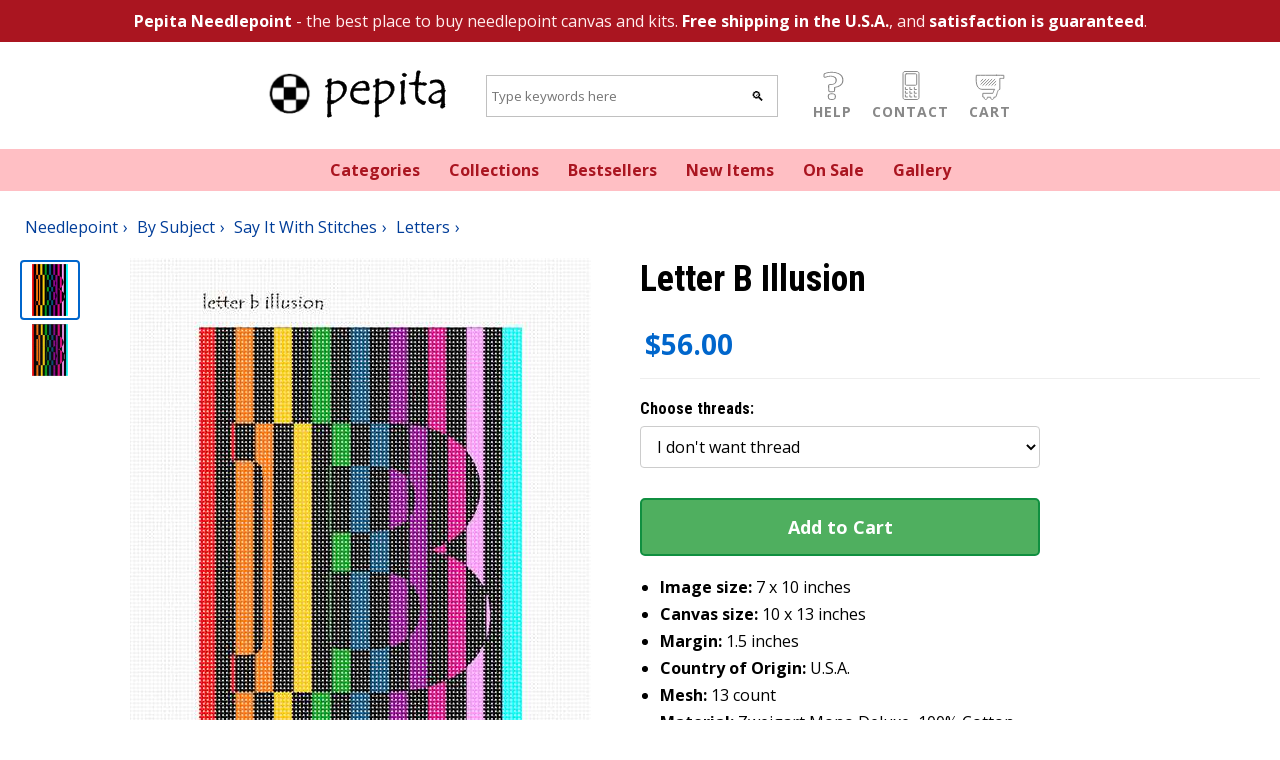

--- FILE ---
content_type: text/html; charset=utf-8
request_url: https://www.pepitaneedlepoint.com/product/needlepoint/letter-b-illusion
body_size: 12349
content:
<!DOCTYPE html>
<html lang="en">

<head>
    <meta charset="utf-8" />
    <meta name="viewport" content="width=device-width, initial-scale=1.0" />
    <title>Pepita Needlepoint | Catalog | needlepoint | Letter B Illusion</title>
    <meta name="description" content="Letter B Illusion: a needlepoint by pepita, $56.00. Free shipping, 30-day money back guarantee." />
    <link rel="preconnect" href="https://fonts.googleapis.com">
    <link rel="preconnect" href="https://fonts.gstatic.com" crossorigin>
    <link
        href="https://fonts.googleapis.com/css2?family=Open+Sans:wght@400;700&family=Roboto+Condensed:wght@700&display=swap"
        rel="stylesheet">
    <style>
        @font-face {
            font-family: "Open Sans fallback";
            size-adjust: 105.42999999999994%;
            ascent-override: 105%;
            src: local("Arial");
        }

        *,
        *:before,
        *:after {
            box-sizing: inherit;
            font-family: 'Open Sans', 'Open Sans fallback', sans-serif;
            font-weight: 400;
        }

        b {
            font-weight: 700;
        }

        h1,
        h2,
        h3,
        h4,
        h5,
        h6,
        h1 *,
        h2 *,
        h3 *,
        h4 *,
        h5 *,
        h6 * {
            font-family: 'Roboto Condensed', sans-serif;
            font-weight: 700;
        }
    </style>
    <link rel="stylesheet" href='/css/site.css?v=2qY3j82dVhrQPeKzTxo5TEQhZOdTwQlNDw64goZjNqo' />
    <link rel="apple-touch-icon" sizes="180x180" href="/apple-touch-icon.png">
    <link rel="icon" type="image/png" sizes="32x32" href="/favicon-32x32.png">
    <link rel="icon" type="image/png" sizes="16x16" href="/favicon-16x16.png">
    <link rel="manifest" href="/site.webmanifest">
    <style>
        header .banner {
            background-color: #AA1520;
            color: #FEE;
        }

        header .menu {
            background-color: #FFBFC4;
            color: #AA1520;
        }

        nav,
        .banner {
            text-align: center;
        }

        .logo {
            padding: 0;
        }

        .logo a {
            padding: 0;
            border: 0;
        }

        section.menu .container,
        section.banner .container,
        section.legal .container {
            padding-top: 10px;
            padding-bottom: 10px;
        }

        header .banner a,
        header .banner a:visited,
        footer nav a,
        footer nav a:visited {
            color: #fff;
        }

        header nav a,
        header nav a:visited {
            color: #AA1520;
        }

        .banner a,
        nav a {
            font-weight: 700;
        }

        nav a {
            display: inline-block;
        }

        nav div,
        nav a {
            margin-right: 25px;
        }

        nav div:last-child,
        nav a:last-child {
            margin-right: 0;
        }

        .button-bar {
            display: flex;
            flex-direction: row;
            flex-wrap: nowrap;
            justify-content: flex-start;
            align-items: flex-end;
        }

        .button-bar a,
        .button-bar label {
            text-transform: uppercase;
            letter-spacing: 1px;
            font-weight: 700;
            margin: 0 2px;
            padding: 2px;
            font-size: 14px;
            line-height: 14px;
            display: block;
            color: #888;
            text-align: center;
            cursor: pointer;
            border: solid 1px transparent;
        }

        .button-bar img {
            width: 30px;
            height: 30px;
        }

        .search-bar a:hover,
        .search-bar a:hover label {
            color: #333;
            text-decoration: none;
        }

        .search-bar .search-input {
            border: 1px solid silver;
            background-color: white;
            padding: 0;
            display: flex;
        }

        .search-bar input {
            padding: 10px 5px;
            border: 0;
            margin: 0;
            background-color: white;
            line-height: 20px;
        }

        .search-bar input[type="text"] {
            outline: none;
            flex-grow: 1;
            min-width: 250px;
        }

        .search-bar input[type="submit"] {
            cursor: pointer;
            flex-grow: 0;
            width: 40px;
            filter: grayscale(100%);
        }

        .search-bar .container {
            display: flex;
            flex-direction: row;
            flex-wrap: nowrap;
            justify-content: center;
            align-items: center;
        }

        #menu-button {
            display: none;
        }

        @media only screen and (max-width: 600px) {

            #menu-button {
                display: block;
            }

            body.menu-open #menu-button {
                border-left: solid 1px #ccc;
                border-top: solid 1px #ccc;
                border-right: solid 1px #eee;
                border-bottom: solid 1px #eee;
            }

            #menu {
                max-height: 0;
                overflow: hidden;
                transition: max-height 0.35s ease;
            }

            body.menu-open #menu {
                max-height: 300px;
            }

            nav div,
            nav a {
                margin-right: 0;
                display: block;
                width: 100%;
                padding: 10px;
                border-bottom: solid 1px #fff;
            }

            section.menu .container {
                padding-left: 0;
                padding-right: 0;
                padding-top: 0;
                padding-bottom: 0;
            }

            .search-bar .container {
                flex-direction: column;
            }
        }

        footer section {
            background-color: #AA1520;
        }

        footer .container {
            display: flex;
            flex-direction: row;
            flex-wrap: nowrap;
            justify-content: center;
            align-items: flex-start;
        }

        @media only screen and (max-width: 600px) {
            footer .container {
                flex-direction: column;
            }
        }

        footer .container {
            padding-top: 5px;
            padding-bottom: 40px;
        }

        footer .container h4 {
            color: #FFBFC4;
        }

        .legal {
            background-color: #601020;
            color: #FEE;
            text-align: center;
            font-size: 12px;
            line-height: 16px;
        }

        footer .link-list a,
        footer .link-list a:visited {
            position: relative;
            font-weight: 700;
        }

        footer .link-list img {
            position: absolute;
            top: 2px;
            height: 18px;
            width: 18px;
        }

        footer .link-list img+span {
            padding-left: 25px;
            font-weight: 700;
        }

        .main-content {
            padding: 40px;
        }

        @media only screen and (max-width: 600px) {
            .main-content {
                padding: 10px;
            }
        }
    </style>
    
    <link rel="stylesheet" href='/css/product.css?v=m9IIcIHCArdGH69BtS6sq7icAB1uXwQFR5J6TylI4Aw' />
    <style>
        @media only screen and (max-width: 600px) {
            .related-title {
                background-color: #FEE;
            }

                #listing-main-image-container {
                    height: 428px !important;
                    max-height: 428px !important;
                    min-height: 428px !important;
                    overflow: hidden;
                    align-items: center;
                }
                #listing-main-image-container .main-image-btn {
                    height: 100%;
                    align-items: center;
                }
                #listing-main-image-container .main-image-btn img {
                    max-height: 100%;
                    width: auto;
                    height: auto;
                    object-fit: contain;
                }
                        }
    </style>
    <link rel="canonical" href="https://www.pepitaneedlepoint.com/product/needlepoint/letter-b-illusion" />

</head>

<body>
    <header>
        <section class="banner">
            <div class="container">
                <a href="/about">Pepita Needlepoint</a>
                - the best place to buy needlepoint canvas and kits.
                <a href="/shipping">Free shipping in the U.S.A.</a>, and
                <a href="/guarantee">satisfaction is guaranteed</a>.
            </div>
        </section>
        <section class="search-bar">
            <nav class="container">
                <div class="logo">
                    <a href="/">
                        <picture>
                                            <source media="(min-width: 1024px)"
                                                srcset="https://cdn.pepitaneedlepoint.com/images/logo-36-tempus.gif"
                                width="200" height="62">
                                            <source media="(max-width: 1023px)"
                                                srcset="https://cdn.pepitaneedlepoint.com/images/logo-pn-sm.png"
                                width="150" height="49">
                                            <img src="https://cdn.pepitaneedlepoint.com/images/logo-36-tempus.gif"
                                                width="200" height="62" />
                        </picture>
                    </a>
                </div>
                <div>
                    <form method="get" action="/catalog/search">
                        <div class="search-input">
                            <input type="text" id="q-input" name="q" placeholder="Type keywords here" />
                            <input type="submit" value="🔍" />
                        </div>
                    </form>
                </div>
                <div class="button-bar">
                                    <a id="menu-button" href="#"><img src="https://cdn.pepitaneedlepoint.com/images/hamburger.svg"
                            title="Drop down menu" /><label>Menu</label></a>
                                    <a href="/faq"><img src="https://cdn.pepitaneedlepoint.com/images/questionmark.svg"
                            title="help" /><label>Help</label></a>
                                    <a href="/contact"><img src="https://cdn.pepitaneedlepoint.com/images/cellphone.svg" alt="phone"
                            title="contact" /><label>Contact</label></a>
                                    <a href="/checkout" rel="nofollow"><img
                                            src="https://cdn.pepitaneedlepoint.com/images/shoppingcart.svg" alt="shopping cart"
                            title="shopping cart" /><label>Cart</label></a>
                </div>
            </nav>
        </section>
        <section id="menu" class="menu">
            <nav class="container">
                <a href="/catalog/needlepoint/by-subject">Categories</a>
                <a href="/catalog/needlepoint/collections">Collections</a>
                <a rel="nofollow" href="/catalog/products/bestsellers">Bestsellers</a>
                <a rel="nofollow" href="/catalog/products/new">New Items</a>
                <a rel="nofollow" href="/catalog/products/onsale">On Sale</a>
                <a href="/gallery">Gallery</a>
            </nav>
        </section>
    </header>
    <main>
        
<div itemtype="https://schema.org/Product" itemscope>
    <meta itemprop="name" content="Letter B Illusion" />
    <meta itemprop="description" content="We have many designs in our &quot;illusion&quot; series.  They are colorful and easy to stitch. This is a perfect design for a beginner. It is available in all 26 letters of the alphabet.  Buy the kit, or just the plain canvas if you have lots of threads in your stash." />
    <meta itemprop="size" content="10x13 in" />
        <link itemprop="image" href="https://cdn.pepitaneedlepoint.com/gfx/needlepoint/zoom/letter-b-illusion.jpg" />
        <link itemprop="image" href="https://cdn.pepitaneedlepoint.com/gfx/sim/zoom/letter-b-illusion.jpg" />
    <div itemprop="offers" itemtype="https://schema.org/Offer" itemscope>
        <link itemprop="url" href="https://www.pepitaneedlepoint.com/product/needlepoint/letter-b-illusion" />
        <meta itemprop="availability" content="https://schema.org/InStock" />
        <meta itemprop="priceCurrency" content="USD" />
        <meta itemprop="itemCondition" content="https://schema.org/NewCondition" />
        <meta itemprop="price" content="56.00" />
        <meta itemprop="priceValidUntil" content="2027-12-31" />
        <div itemprop="shippingDetails" itemtype="https://schema.org/OfferShippingDetails" itemscope>
            <div itemprop="shippingRate" itemtype="https://schema.org/MonetaryAmount" itemscope>
                <meta itemprop="value" content="0.00" />
                <meta itemprop="currency" content="USD" />
            </div>
            <div itemprop="shippingDestination" itemtype="https://schema.org/DefinedRegion" itemscope>
                <meta itemprop="addressCountry" content="US" />
            </div>
            <div itemprop="deliveryTime" itemtype="https://schema.org/ShippingDeliveryTime" itemscope>
                <div itemprop="handlingTime" itemtype="https://schema.org/QuantitativeValue" itemscope>
                    <meta itemprop="minValue" content="0" />
                    <meta itemprop="maxValue" content="3" />
                    <meta itemprop="unitCode" content="d" />
                </div>
                <div itemprop="transitTime" itemtype="https://schema.org/QuantitativeValue" itemscope>
                    <meta itemprop="minValue" content="1" />
                    <meta itemprop="maxValue" content="5" />
                    <meta itemprop="unitCode" content="d" />
                </div>
            </div>
        </div>
    </div>
    <meta itemprop="sku" content="ccd-efb" />
    <meta itemprop="mpn" content="ccd-efb" />
    <div itemprop="brand" itemtype="https://schema.org/Brand" itemscope>
        <meta itemprop="name" content="pepita" />
    </div>
</div>
<section>
    <div class="breadcrumbs">
        <ul itemscope itemtype="https://schema.org/BreadcrumbList">
                <li itemprop="itemListElement" itemscope itemtype="https://schema.org/ListItem">
                    <a itemprop="item" href="/catalog/needlepoint"><span itemprop="name">Needlepoint</span></a>
                    <meta itemprop="position" content="0" />
                </li>
                <li itemprop="itemListElement" itemscope itemtype="https://schema.org/ListItem">
                    <a itemprop="item" href="/catalog/needlepoint/by-subject"><span itemprop="name">By Subject</span></a>
                    <meta itemprop="position" content="1" />
                </li>
                <li itemprop="itemListElement" itemscope itemtype="https://schema.org/ListItem">
                    <a itemprop="item" href="/catalog/needlepoint/by-subject/say-it-with-stitches"><span itemprop="name">Say It With Stitches</span></a>
                    <meta itemprop="position" content="2" />
                </li>
                <li itemprop="itemListElement" itemscope itemtype="https://schema.org/ListItem">
                    <a itemprop="item" href="/catalog/needlepoint/by-subject/say-it-with-stitches/letters"><span itemprop="name">Letters</span></a>
                    <meta itemprop="position" content="3" />
                </li>
        </ul>
    </div>
</section>
<section class="core-listing">
    <div class="container">
        <div class="listing-flex">
            <div id="div-listing-images" class="listing-images">
                <div class="listing-thumbnails">
                        <div class="thumbnail-btn" data-filename="needlepoint/letter-b-illusion.jpg" data-index="0" aria-label="View image 1">
                            <img src="https://cdn.pepitaneedlepoint.com/gfx/needlepoint/thumb/letter-b-illusion.jpg" alt="" />
                        </div>
                        <div class="thumbnail-btn" data-filename="sim/letter-b-illusion.jpg" data-index="1" aria-label="View image 2">
                            <img src="https://cdn.pepitaneedlepoint.com/gfx/sim/thumb/letter-b-illusion.jpg" alt="" />
                        </div>
                </div>
                <div class="listing-main-image-container" id="listing-main-image-container">
                    <div class="main-image-btn" id="main-image-btn" aria-label="View full size image">
                        <picture id="main-picture">
                            <source media="(max-width: 600px)" id="main-img-source-mobile" srcset="https://cdn.pepitaneedlepoint.com/gfx/needlepoint/letter-b-illusion.jpg" />
                            <source media="(min-width: 601px)" id="main-img-source-desktop" srcset="https://cdn.pepitaneedlepoint.com/gfx/needlepoint/zoom/letter-b-illusion.jpg" />
                            <img id="main-img" src="https://cdn.pepitaneedlepoint.com/gfx/needlepoint/zoom/letter-b-illusion.jpg" alt="Letter B Illusion" />
                        </picture>
                    </div>
                </div>
            </div>
            <div class="listing-form">
                <div class="listing-title">
                    <h1 id="product-title">
                        Letter B Illusion
                    </h1>
                </div>


                <div id="div-listing-variants" class="listing-variants">
                    
                    <div id="product-price" class="product-price">
                            <div id="original-price" class="item-original-price" style="display: none;"></div>
                        <div id="current-price" class="item-price">$56.00</div>
                            <div id="sale-badge" class='on-sale-badge' style="display: none;">On Sale!</div>
                    </div>

                        <div class="variant-selection">
                            <h3>Choose threads:</h3>
                            <select id="kit-select" name="thread-option">
                                        <option value="/product/needlepoint/letter-b-illusion" selected>I don't want thread</option>
                                        <option value="/product/needlepoint/kit-letter-b-illusion">17 skeins DMC Pearl Cotton &#x2B;$42.50</option>
                            </select>
                        </div>
                    <form method="post" action="/checkout/additem" class="add-to-cart-form">
                                        <input name="__RequestVerificationToken" type="hidden" value="CfDJ8Kq1qkrXJAlNvI1DvAFY4re0PEFi92VM0xwTb-jVxITwl0YXdVFfsU0XiUHj2P1yfk0E_65z1xmjOGi_aLBrFPjNN7bOREvN4FJzaj84HhNjqLdwKAyV4ftWuqddtK0PnD_gOP0NBEo5-d65QdoaIxg" />
                        <input type="hidden" id="sku-input" name="sku" value="ccd-efb" />
                                        <input type="hidden" name="quantity" value="1" />
                        <button type="submit" class="add-to-cart-button">Add to Cart</button>
                                    </form>

                    <ul class="bullets">
                        <li>
                            <b>Image size:</b>
                            <span id="bullet-image-size">7 x 10 inches</span>
                        </li>
                        <li>
                            <b>Canvas size:</b>
                            <span id="bullet-canvas-size">10 x 13 inches</span>
                        </li>
                        <li>
                            <b>Margin:</b>
                            <span id="bullet-margin">1.5 inches</span>
                        </li>
                        <li>
                            <b>Country of Origin:</b>
                            <span>U.S.A.</span>
                        </li>
                            <li id="bullet-mesh-container">
                                <b>Mesh:</b>
                                <span id="bullet-mesh">13 count</span>
                            </li>
                        <li>
                            <b>Material:</b>
                            <span>Zweigart Mono Deluxe, 100% Cotton</span>
                        </li>
                        <li>
                            <b>Customization:</b>
                            <a id="customize-link" href="/customize/letter-b-illusion" rel="nofollow">
                                Click here to customize
                            </a>
                        </li>
                    </ul>
                </div>
            </div>
        </div>
    </div>
</section>

<!-- Image Viewer Modal -->
<div id="image-viewer-modal" class="image-viewer-modal" role="dialog" aria-label="Image viewer" aria-hidden="true">
    <div class="image-viewer-backdrop"></div>
    <div class="image-viewer-content">
        <button type="button" class="image-viewer-close" aria-label="Close image viewer">&times;</button>
        <div class="image-viewer-main">
            <div class="image-viewer-image-container" id="image-viewer-image-container">
                <img id="modal-main-img" src="" alt="" />
            </div>
        </div>
        <div class="image-viewer-info">
            <span id="image-viewer-counter" class="image-viewer-counter"></span>
        </div>
        <div class="image-viewer-thumbnails">
                <div class="modal-thumbnail-btn" data-filename="needlepoint/letter-b-illusion.jpg" data-index="0" aria-label="View image 1">
                    <img src="https://cdn.pepitaneedlepoint.com/gfx/needlepoint/thumb/letter-b-illusion.jpg" alt="" />
                </div>
                <div class="modal-thumbnail-btn" data-filename="sim/letter-b-illusion.jpg" data-index="1" aria-label="View image 2">
                    <img src="https://cdn.pepitaneedlepoint.com/gfx/sim/thumb/letter-b-illusion.jpg" alt="" />
                </div>
        </div>
    </div>
</div>

<section class="item-description">
    <div class="container">
        <h1 id="description-title">Letter B Illusion</h1>

        <div id="description-content">
            <p>We have many designs in our &quot;illusion&quot; series.  They are colorful and easy to stitch. This is a perfect design for a beginner. It is available in all 26 letters of the alphabet.  Buy the kit, or just the plain canvas if you have lots of threads in your stash.</p>
        </div>
        <div id="attribution-content">
        </div>

            <h2>About Our Needlepoint Canvas</h2>
            <p>
                Pepita Needlepoint canvases are printed on high-quality Zweigart Mono Deluxe White canvas. 
                The 100% cotton weave is easy on the eyes and gentle on the hands for your stitching enjoyment. 
                Bright, vivid and fade-resistant ink allow you to easily match thread to the image on the canvas. 
                Our proprietary printing process was developed by specialists in the fabric printing industry and we guarantee you will not find a better quality painted canvas. 
                Pepita's line of needlepoint canvases and needlepoint kits are simply the best available on the market today. <a href="/about">Learn more about Pepita Needlepoint</a>.
            </p>

    </div>
</section>



    <section class="related-title">
        <div class="container">
            <h2>Related Categories</h2>
        </div>
    </section>
    <section class="related">
        <div class="container">
            <div class="category-list">
                <ul>
                        <li>
                            <a href="/catalog/needlepoint/by-subject/say-it-with-stitches/">
                                <div>
                                    <img loading="lazy" src="https://cdn.pepitaneedlepoint.com/gfx/catalog/category/name-needlepoint-pillow.jpg" />
                                </div>
                                <div>Say It With Stitches</div>
                            </a>
                        </li>
                        <li>
                            <a href="/catalog/needlepoint/by-subject/say-it-with-stitches/letters/">
                                <div>
                                    <img loading="lazy" src="https://cdn.pepitaneedlepoint.com/gfx/catalog/category/letter-f-camel-tartan-needlepoint-pillow.jpg" />
                                </div>
                                <div>Letters</div>
                            </a>
                        </li>
                </ul>
            </div>
        </div>
    </section>
    <section class="related-title">
        <div class="container">
            <h2>Related Products</h2>
        </div>
    </section>
    <section class="related">
        <div class="container">
            <div class="category-list product-list">
                <ul>
                        <li>
                            <a href="/product/needlepoint/letter-b-polka-dot">
                                <div>
                                    <img loading="lazy" src="https://cdn.pepitaneedlepoint.com/gfx/needlepoint/thumb/letter-b-polka-dot.jpg" />
                                </div>
                                <div>Letter B Polka Dot</div>
                            </a>
                        </li>
                        <li>
                            <a href="/product/needlepoint/letter-b-striped-bow">
                                <div>
                                    <img loading="lazy" src="https://cdn.pepitaneedlepoint.com/gfx/needlepoint/thumb/letter-b-striped-bow.jpg" />
                                </div>
                                <div>Letter B Striped Bow</div>
                            </a>
                        </li>
                        <li>
                            <a href="/product/needlepoint/letter-m-illusion">
                                <div>
                                    <img loading="lazy" src="https://cdn.pepitaneedlepoint.com/gfx/needlepoint/thumb/letter-m-illusion.jpg" />
                                </div>
                                <div>Letter M Illusion</div>
                            </a>
                        </li>
                        <li>
                            <a href="/product/needlepoint/bold-polka-dot-e">
                                <div>
                                    <img loading="lazy" src="https://cdn.pepitaneedlepoint.com/gfx/needlepoint/thumb/bold-polka-dot-e.jpg" />
                                </div>
                                <div>Bold Polka Dot Letter E</div>
                            </a>
                        </li>
                        <li>
                            <a href="/product/needlepoint/letter-s-illusion">
                                <div>
                                    <img loading="lazy" src="https://cdn.pepitaneedlepoint.com/gfx/needlepoint/thumb/letter-s-illusion.jpg" />
                                </div>
                                <div>Letter S Illusion</div>
                            </a>
                        </li>
                        <li>
                            <a href="/product/needlepoint/l-camel-tartan">
                                <div>
                                    <img loading="lazy" src="https://cdn.pepitaneedlepoint.com/gfx/needlepoint/thumb/l-camel-tartan.jpg" />
                                </div>
                                <div>Letter L Camel Tartan</div>
                            </a>
                        </li>
                        <li>
                            <a href="/product/needlepoint/number-two-primary-floral">
                                <div>
                                    <img loading="lazy" src="https://cdn.pepitaneedlepoint.com/gfx/needlepoint/thumb/number-two-primary-floral.jpg" />
                                </div>
                                <div>Number Two Primary Floral</div>
                            </a>
                        </li>
                </ul>
            </div>
        </div>
    </section>


    </main>

    <footer>
        <section class="link-farm">
            <div class="container">
                <div class="link-list">
                    <h4>Important links</h4>
                    <a href="/about">About us</a>
                    <a rel="nofollow" href="privacy">Privacy</a>
                    <a rel="nofollow" href="tos">Terms of Service</a>
                    <h4>Customer service</h4>
                    <a href="/faq">Help</a>
                    <a href="/contact">Contact</a>
                    <a href="/shipping">Shipping</a>
                    <a href="/guarantee">Guarantee</a>
                </div>
                <div class="link-list">
                    <h4>Follow us</h4>
                    <a href="https://www.needlepointofview.com/">Blog</a>
                    <a href="https://g.page/pepitaneedlepoint?gm">Google Business</a>
                    <a href="https://www.facebook.com/pepitaneedlepoint"><img
                                            src="https://cdn.pepitaneedlepoint.com/images/facebook.svg" /><span>Facebook</span></a>
                    <a href="https://instagram.com/pepitaneedlepoint"><img
                                            src="https://cdn.pepitaneedlepoint.com/images/instagram.svg" /><span>Instagram</span></a>
                                    <a href="https://twitter.com/needlepov"><img
                                            src="https://cdn.pepitaneedlepoint.com/images/twitter.svg" /><span>Twitter</span></a>
                    <a href="https://www.pinterest.com/myneedlepoint/my-favorite-needlepoints/"><img
                                            src="https://cdn.pepitaneedlepoint.com/images/pinterest.svg" /><span>Pinterest</span></a>
                </div>
                <div class="link-list">
                    <h4>Wildlife subjects</h4>
                    <a href="/catalog/needlepoint/by-subject/animals-wildlife/birds">Birds</a>
                    <a href="/catalog/needlepoint/by-subject/animals-wildlife/cats">Cats</a>
                    <a href="/catalog/needlepoint/by-subject/animals-wildlife/dogs">Dogs</a>
                    <a href="/catalog/needlepoint/by-subject/animals-wildlife/butterflies-insects">Butterflies</a>
                    <a href="/catalog/needlepoint/by-subject/animals-wildlife/farm">Farm</a>
                    <a href="/catalog/needlepoint/by-subject/animals-wildlife/fish-reptiles">Fish</a>
                    <a href="/catalog/needlepoint/by-subject/animals-wildlife/jungle">Jungle</a>
                </div>
                <div class="link-list">
                    <h4>Floral designs</h4>
                    <a href="/catalog/needlepoint/by-subject/floral-gardens/flowers">Flowers</a>
                    <a href="/catalog/needlepoint/by-subject/floral-gardens/bouquets">Bouquets</a>
                    <a href="/catalog/needlepoint/by-subject/floral-gardens/floral-design">Design</a>
                    <a href="/catalog/needlepoint/by-subject/floral-gardens/trees">Trees</a>
                    <a href="/catalog/needlepoint/by-subject/floral-gardens/topiaries">Topiaries</a>
                    <a href="/catalog/needlepoint/by-subject/floral-gardens/gardens">Gardens</a>
                </div>
                <div class="link-list">
                    <h4>Say something</h4>
                    <a href="/catalog/needlepoint/by-subject/say-it-with-stitches/letters">Letters</a>
                    <a href="/catalog/needlepoint/by-subject/say-it-with-stitches/words">Words</a>
                    <a href="/catalog/needlepoint/by-subject/say-it-with-stitches/sayings">Sayings</a>
                    <a href="/catalog/needlepoint/by-subject/say-it-with-stitches/symbols">Symbols</a>
                    <a href="/catalog/needlepoint/by-subject/say-it-with-stitches/names">Names</a>
                </div>
            </div>
        </section>
        <section class="legal">
            <div class="container">
                Copyright &copy; 2022 - Pepita Creations LLC
            </div>
        </section>
    </footer>

    <script src="/js/site.js?v=p58P7M5jGcAODIza_m5gCvS8HVUlMlygRlPTOo8Q2-g"></script>
    
<script>
    var currentImageIndex = 0;
    var imageGfxUrls = [
            "https://cdn.pepitaneedlepoint.com/gfx/needlepoint/letter-b-illusion.jpg",
            "https://cdn.pepitaneedlepoint.com/gfx/sim/letter-b-illusion.jpg",
    ];
    var imageZoomUrls = [
            "https://cdn.pepitaneedlepoint.com/gfx/needlepoint/zoom/letter-b-illusion.jpg",
            "https://cdn.pepitaneedlepoint.com/gfx/sim/zoom/letter-b-illusion.jpg",
    ];
    
    // Variant data array for client-side variant switching
    var variants = [{"slug":"letter-b-illusion","url":"/product/needlepoint/letter-b-illusion","sku":"ccd-efb","name":"Letter B Illusion","pics":[{"filename":"needlepoint/letter-b-illusion.jpg","gfxUrl":"https://cdn.pepitaneedlepoint.com/gfx/needlepoint/letter-b-illusion.jpg","thumbUrl":"https://cdn.pepitaneedlepoint.com/gfx/needlepoint/thumb/letter-b-illusion.jpg","zoomUrl":"https://cdn.pepitaneedlepoint.com/gfx/needlepoint/zoom/letter-b-illusion.jpg"},{"filename":"sim/letter-b-illusion.jpg","gfxUrl":"https://cdn.pepitaneedlepoint.com/gfx/sim/letter-b-illusion.jpg","thumbUrl":"https://cdn.pepitaneedlepoint.com/gfx/sim/thumb/letter-b-illusion.jpg","zoomUrl":"https://cdn.pepitaneedlepoint.com/gfx/sim/zoom/letter-b-illusion.jpg"}],"price":"56.00","originalPriceFormatted":"$56.00","promoPrice":"42.00","promoPriceFormatted":"$42.00","currentPrice":"56.00","currentPriceFormatted":"$56.00","isOnSale":false,"showSaleBadge":false,"priceReduction":"0.00","priceReductionFormatted":"$0.00","priceReductionPercent":"0","hasKitOption":true,"isKit":false,"kitSku":"kit-ccd-efb","canvasOnlySku":"ccd-efb","kitUrl":"/product/needlepoint/kit-letter-b-illusion","canvasOnlyUrl":"/product/needlepoint/letter-b-illusion","threadOptionText":"17 skeins DMC Pearl Cotton \u002B$42.50","noThreadOptionText":"I don\u0027t want thread","imageDimensions":"7 x 10 inches","canvasDimensions":"10 x 13 inches","canvasDimensionsCondensed":"10x13 in","marginDimensions":"1.5 inches","meshSize":"13 count","size":null,"width":"10","height":"13","dimensions":"10\u0022 \u00D7 13\u0022","color":null,"colorPicFilename":"needlepoint/letter-b-illusion.jpg","colorThumbUrl":"https://cdn.pepitaneedlepoint.com/gfx/needlepoint/thumb/letter-b-illusion.jpg","descriptionHtml":"\u003Cp\u003EWe have many designs in our \u0026quot;illusion\u0026quot; series.  They are colorful and easy to stitch. This is a perfect design for a beginner. It is available in all 26 letters of the alphabet.  Buy the kit, or just the plain canvas if you have lots of threads in your stash.\u003C/p\u003E","attribution":""},{"slug":"kit-letter-b-illusion","url":"/product/needlepoint/kit-letter-b-illusion","sku":"kit-ccd-efb","name":"Letter B Illusion","pics":[{"filename":"needlepoint/letter-b-illusion.jpg","gfxUrl":"https://cdn.pepitaneedlepoint.com/gfx/needlepoint/letter-b-illusion.jpg","thumbUrl":"https://cdn.pepitaneedlepoint.com/gfx/needlepoint/thumb/letter-b-illusion.jpg","zoomUrl":"https://cdn.pepitaneedlepoint.com/gfx/needlepoint/zoom/letter-b-illusion.jpg"},{"filename":"sim/letter-b-illusion.jpg","gfxUrl":"https://cdn.pepitaneedlepoint.com/gfx/sim/letter-b-illusion.jpg","thumbUrl":"https://cdn.pepitaneedlepoint.com/gfx/sim/thumb/letter-b-illusion.jpg","zoomUrl":"https://cdn.pepitaneedlepoint.com/gfx/sim/zoom/letter-b-illusion.jpg"}],"price":"98.50","originalPriceFormatted":"$98.50","promoPrice":"84.50","promoPriceFormatted":"$84.50","currentPrice":"98.50","currentPriceFormatted":"$98.50","isOnSale":false,"showSaleBadge":false,"priceReduction":"0.00","priceReductionFormatted":"$0.00","priceReductionPercent":"0","hasKitOption":true,"isKit":true,"kitSku":"kit-ccd-efb","canvasOnlySku":"ccd-efb","kitUrl":"/product/needlepoint/kit-letter-b-illusion","canvasOnlyUrl":"/product/needlepoint/letter-b-illusion","threadOptionText":"17 skeins DMC Pearl Cotton","noThreadOptionText":"I don\u0027t want thread -$42.50","imageDimensions":"7 x 10 inches","canvasDimensions":"10 x 13 inches","canvasDimensionsCondensed":"10x13 in","marginDimensions":"1.5 inches","meshSize":"13 count","size":null,"width":"10","height":"13","dimensions":"10\u0022 \u00D7 13\u0022","color":null,"colorPicFilename":"needlepoint/letter-b-illusion.jpg","colorThumbUrl":"https://cdn.pepitaneedlepoint.com/gfx/needlepoint/thumb/letter-b-illusion.jpg","descriptionHtml":"\u003Cp\u003EWe have many designs in our \u0026quot;illusion\u0026quot; series.  They are colorful and easy to stitch. This is a perfect design for a beginner. It is available in all 26 letters of the alphabet.  Buy the kit, or just the plain canvas if you have lots of threads in your stash.\u003C/p\u003E","attribution":""}];
    
    // Current variant state
    var currentVariant = null;
    
    // Initialize current variant from page data
    function initializeCurrentVariant() {
        var currentSku = document.getElementById('sku-input').value;
        currentVariant = variants.find(function(v) {
            return v.sku === currentSku;
        });
        if (!currentVariant && variants.length > 0) {
            currentVariant = variants[0];
        }
    }
    
    // Find variant by size, color, and isKit
    function findVariant(size, color, isKit) {
        return variants.find(function(v) {
            var sizeMatch = (size === null && v.size === null) || (size === v.size);
            var colorMatch = (color === null && v.color === null) || (color === v.color);
            var kitMatch = v.isKit === isKit;
            return sizeMatch && colorMatch && kitMatch;
        });
    }
    
    // Update page with variant data
    function updateVariant(variant) {
        if (!variant) return;
        
        // Dim the page during transition
        var overlay = document.getElementById('variant-transition-overlay');
        if (!overlay) {
            overlay = document.createElement('div');
            overlay.id = 'variant-transition-overlay';
            overlay.style.cssText = 'position: fixed; top: 0; left: 0; width: 100%; height: 100%; background: rgba(255,255,255,0.7); z-index: 9998; pointer-events: none; opacity: 0; transition: opacity 0.2s;';
            document.body.appendChild(overlay);
        }
        
        // Show dimming overlay
        overlay.style.opacity = '1';
        
        // Update after a brief delay to show transition
        setTimeout(function() {
            // Update title (two places)
            var titleEl = document.getElementById('product-title');
            if (titleEl) titleEl.textContent = variant.name;
            var descTitleEl = document.getElementById('description-title');
            if (descTitleEl) descTitleEl.textContent = variant.name;
            
            // Update sale badge
            var saleBadge = document.getElementById('sale-badge');
            if (saleBadge) {
                saleBadge.style.display = variant.showSaleBadge ? 'block' : 'none';
            }
            
            // Update price display
            var priceContainer = document.getElementById('product-price');
            var originalPrice = document.getElementById('original-price');
            var currentPrice = document.getElementById('current-price');
            if (priceContainer && originalPrice && currentPrice) {
                if (variant.isOnSale) {
                    originalPrice.textContent = variant.originalPriceFormatted;
                    originalPrice.style.display = 'block';
                } else {
                    originalPrice.style.display = 'none';
                }
                currentPrice.textContent = variant.currentPriceFormatted;
            }
            
            // Update images
            if (variant.pics && variant.pics.length > 0) {
                // Update image arrays for image viewer
                imageGfxUrls = variant.pics.map(function(pic) { return pic.gfxUrl; });
                imageZoomUrls = variant.pics.map(function(pic) { return pic.zoomUrl; });
                
                // Update thumbnails
                var thumbnailContainer = document.querySelector('.listing-thumbnails');
                if (thumbnailContainer) {
                    thumbnailContainer.innerHTML = '';
                    variant.pics.forEach(function(pic, index) {
                        var btn = document.createElement('div');
                        btn.className = 'thumbnail-btn';
                        btn.setAttribute('data-filename', pic.filename);
                        btn.setAttribute('data-index', index);
                        btn.setAttribute('aria-label', 'View image ' + (index + 1));
                        btn.addEventListener('click', function() { handleThumbnailClick(btn); });
                        var img = document.createElement('img');
                        img.src = pic.thumbUrl;
                        img.alt = '';
                        img.addEventListener('error', function() { handleThumbnailImageError(this); });
                        btn.appendChild(img);
                        thumbnailContainer.appendChild(btn);
                    });
                    initThumbnailErrorHandlers();
                }
                
                // Update modal thumbnails
                var modalThumbnailContainer = document.querySelector('.image-viewer-thumbnails');
                if (modalThumbnailContainer) {
                    modalThumbnailContainer.innerHTML = '';
                    variant.pics.forEach(function(pic, index) {
                        var btn = document.createElement('div');
                        btn.className = 'modal-thumbnail-btn';
                        btn.setAttribute('data-filename', pic.filename);
                        btn.setAttribute('data-index', index);
                        btn.setAttribute('aria-label', 'View image ' + (index + 1));
                        btn.addEventListener('click', function() { handleModalThumbnailClick(btn); });
                        var img = document.createElement('img');
                        img.src = pic.thumbUrl;
                        img.alt = '';
                        img.addEventListener('error', function() { handleThumbnailImageError(this); });
                        btn.appendChild(img);
                        modalThumbnailContainer.appendChild(btn);
                    });
                    initThumbnailErrorHandlers();
                }
                
                // Update main image picture element
                var mobileSource = document.getElementById('main-img-source-mobile');
                var desktopSource = document.getElementById('main-img-source-desktop');
                var mainImg = document.getElementById('main-img');
                if (variant.pics && variant.pics[0]) {
                    if (mobileSource) {
                        mobileSource.srcset = variant.pics[0].gfxUrl;
                    }
                    if (desktopSource) {
                        desktopSource.srcset = variant.pics[0].zoomUrl;
                    }
                    if (mainImg) {
                        // Fallback img uses desktop (zoom) version
                        mainImg.src = variant.pics[0].zoomUrl;
                    }
                    currentImageIndex = 0;
                }
            }
            
            // Update kit dropdown
            var kitSelect = document.getElementById('kit-select');
            if (kitSelect && variant.hasKitOption) {
                kitSelect.innerHTML = '';
                if (variant.isKit) {
                    // Currently viewing kit, show canvas-only option first
                    var canvasOption = document.createElement('option');
                    canvasOption.value = variant.canvasOnlyUrl;
                    canvasOption.textContent = variant.noThreadOptionText || "I don't want thread";
                    kitSelect.appendChild(canvasOption);
                    var kitOption = document.createElement('option');
                    kitOption.value = variant.kitUrl;
                    kitOption.textContent = variant.threadOptionText;
                    kitOption.selected = true;
                    kitSelect.appendChild(kitOption);
                } else {
                    // Currently viewing canvas-only, show it first
                    var canvasOption = document.createElement('option');
                    canvasOption.value = variant.canvasOnlyUrl;
                    canvasOption.textContent = "I don't want thread";
                    canvasOption.selected = true;
                    kitSelect.appendChild(canvasOption);
                    var kitOption = document.createElement('option');
                    kitOption.value = variant.kitUrl;
                    kitOption.textContent = variant.threadOptionText;
                    kitSelect.appendChild(kitOption);
                }
            } else if (kitSelect) {
                kitSelect.innerHTML = '';
                var option = document.createElement('option');
                option.value = variant.canvasOnlyUrl;
                option.textContent = "No thread option for this size/color";
                option.selected = true;
                kitSelect.appendChild(option);
            }
            
            // Rebuild variant selectors
            rebuildVariantSelectors(variant);
            
            // Update SKU in form
            var skuInput = document.getElementById('sku-input');
            if (skuInput) {
                skuInput.value = variant.sku;
            }
            
            // Update bullet points
            var imageSizeEl = document.getElementById('bullet-image-size');
            if (imageSizeEl) imageSizeEl.textContent = variant.imageDimensions || '';
            var canvasSizeEl = document.getElementById('bullet-canvas-size');
            if (canvasSizeEl) canvasSizeEl.textContent = variant.canvasDimensions || '';
            var marginEl = document.getElementById('bullet-margin');
            if (marginEl) marginEl.textContent = variant.marginDimensions || '';
            var meshContainer = document.getElementById('bullet-mesh-container');
            var meshEl = document.getElementById('bullet-mesh');
            if (meshContainer && meshEl) {
                if (variant.meshSize) {
                    meshEl.textContent = variant.meshSize;
                    meshContainer.style.display = '';
                } else {
                    meshContainer.style.display = 'none';
                }
            }
            
            // Update customize link
            var customizeLink = document.getElementById('customize-link');
            if (customizeLink) {
                customizeLink.href = '/customize/' + variant.slug;
            }
            
            // Update description
            var descContent = document.getElementById('description-content');
            if (descContent) {
                descContent.innerHTML = variant.descriptionHtml || '';
            }
            var attributionContent = document.getElementById('attribution-content');
            if (attributionContent) {
                attributionContent.innerHTML = variant.attribution || '';
            }
            
            // Update current variant
            currentVariant = variant;
            
            // Hide dimming overlay
            overlay.style.opacity = '0';
        }, 100);
    }
    
    // Rebuild size and color selectors based on current variant
    function rebuildVariantSelectors(variant) {
        if (!variant) return;
        
        // Rebuild size selector based on available sizes for current color
        var sizeContainer = document.querySelector('.variant-size-options');
            if (sizeContainer) {
                // Find all available sizes for the current color and kit status
                var availableSizes = variants.filter(function(v) {
                    var colorMatch = (variant.color === null && v.color === null) || (variant.color === v.color);
                    var kitMatch = v.isKit === variant.isKit;
                    return colorMatch && kitMatch && v.size !== null;
                });
                
                // Remove duplicates by size
                var uniqueSizes = [];
                var seenSizes = {};
                availableSizes.forEach(function(v) {
                    if (!seenSizes[v.size]) {
                        seenSizes[v.size] = true;
                        uniqueSizes.push(v);
                    }
                });
                
                // Rebuild size options
                sizeContainer.innerHTML = '';
                uniqueSizes.forEach(function(sizeVariant) {
                    var option = document.createElement('a');
                    option.href = sizeVariant.url;
                    option.className = 'variant-option';
                    if (sizeVariant.size === variant.size) {
                        option.classList.add('selected');
                    }
                    option.setAttribute('data-size', sizeVariant.size);
                    option.setAttribute('data-variant-action', 'size');
                    option.addEventListener('click', function(e) {
                        e.preventDefault();
                        handleVariantChange(sizeVariant.size, variant.color, variant.isKit);
                    });
                    
                    var content = document.createElement('div');
                    content.className = 'variant-option-content';
                    
                    var label = document.createElement('div');
                    label.className = 'variant-option-label';
                    label.textContent = sizeVariant.size;
                    content.appendChild(label);
                    
                    if (sizeVariant.dimensions) {
                        var details = document.createElement('div');
                        details.className = 'variant-option-details';
                        details.textContent = sizeVariant.dimensions;
                        content.appendChild(details);
                    }
                    
                    option.appendChild(content);
                    sizeContainer.appendChild(option);
                });
            }
            
            // Rebuild color selector based on available colors for current size
            var colorContainer = document.querySelector('.variant-color-options');
            if (colorContainer) {
                // Find all available colors for the current size and kit status
                var availableColors = variants.filter(function(v) {
                    var sizeMatch = (variant.size === null && v.size === null) || (variant.size === v.size);
                    var kitMatch = v.isKit === variant.isKit;
                    return sizeMatch && kitMatch && v.color !== null;
                });
                
                // Remove duplicates by color
                var uniqueColors = [];
                var seenColors = {};
                availableColors.forEach(function(v) {
                    if (!seenColors[v.color]) {
                        seenColors[v.color] = true;
                        uniqueColors.push(v);
                    }
                });
                
                // Rebuild color options
                colorContainer.innerHTML = '';
                uniqueColors.forEach(function(colorVariant) {
                    var option = document.createElement('a');
                    option.href = colorVariant.url;
                    option.className = 'variant-option';
                    if (colorVariant.color === variant.color) {
                        option.classList.add('selected');
                    }
                    option.setAttribute('data-color', colorVariant.color);
                    option.setAttribute('data-variant-action', 'color');
                    option.addEventListener('click', function(e) {
                        e.preventDefault();
                        handleVariantChange(variant.size, colorVariant.color, variant.isKit);
                    });
                    
                    var content = document.createElement('div');
                    content.className = 'variant-option-content';
                    
                    if (colorVariant.colorThumbUrl) {
                        var imageDiv = document.createElement('div');
                        imageDiv.className = 'variant-option-image';
                        var img = document.createElement('img');
                        img.loading = 'lazy';
                        img.src = colorVariant.colorThumbUrl;
                        img.alt = colorVariant.color;
                        imageDiv.appendChild(img);
                        content.appendChild(imageDiv);
                    }
                    
                    var label = document.createElement('div');
                    label.className = 'variant-option-label';
                    label.textContent = colorVariant.color;
                    content.appendChild(label);
                    
                    option.appendChild(content);
                    colorContainer.appendChild(option);
                });
            }
    }
    
    // Handle variant selection
    function handleVariantChange(newSize, newColor, newIsKit) {
        var currentSize = currentVariant ? currentVariant.size : null;
        var currentColor = currentVariant ? currentVariant.color : null;
        var currentIsKit = currentVariant ? currentVariant.isKit : false;
        
        // Determine new values (use current if not specified)
        var targetSize = newSize !== undefined ? newSize : currentSize;
        var targetColor = newColor !== undefined ? newColor : currentColor;
        var targetIsKit = newIsKit !== undefined ? newIsKit : currentIsKit;
        
        var variant = findVariant(targetSize, targetColor, targetIsKit);
        if (variant) {
            updateVariant(variant);
        }
    }
    
    // Handle thumbnail image load errors - hide thumbnails with failed images
    function handleThumbnailImageError(img) {
        var thumbnailBtn = img.closest('.thumbnail-btn, .modal-thumbnail-btn');
        if (thumbnailBtn) {
            thumbnailBtn.classList.add('image-error');
        }
        // Hide the image itself
        img.style.display = 'none';
    }
    
    // Set up error handlers for all thumbnail images
    function initThumbnailErrorHandlers() {
        document.querySelectorAll('.thumbnail-btn img, .modal-thumbnail-btn img').forEach(function(img) {
            if (!img.hasAttribute('data-error-handler')) {
                img.setAttribute('data-error-handler', 'true');
                img.addEventListener('error', function() {
                    handleThumbnailImageError(this);
                });
                // Check if image already failed (loaded but has no natural height)
                if (img.complete && img.naturalHeight === 0) {
                    handleThumbnailImageError(img);
                }
            }
        });
    }
    
    function updateMainImage(index) {
        if (index < 0 || index >= imageGfxUrls.length) return;
        currentImageIndex = index;
        
        // Update picture element sources and fallback img
        var mobileSource = document.getElementById('main-img-source-mobile');
        var desktopSource = document.getElementById('main-img-source-desktop');
        var mainImg = document.getElementById('main-img');
        
        if (mobileSource && imageGfxUrls[index]) {
            mobileSource.srcset = imageGfxUrls[index];
        }
        if (desktopSource && imageZoomUrls[index]) {
            desktopSource.srcset = imageZoomUrls[index];
        }
        if (mainImg && imageZoomUrls[index]) {
            // Fallback img uses desktop (zoom) version
            mainImg.src = imageZoomUrls[index];
        }
        
        // Update active thumbnail
        document.querySelectorAll('.thumbnail-btn').forEach(function(btn, i) {
            btn.classList.toggle('active', i === index);
        });
    }
    
    function openImageViewer(index) {
        if (index < 0 || index >= imageZoomUrls.length) return;
        currentImageIndex = index;
        var modal = document.getElementById('image-viewer-modal');
        modal.classList.add('active');
        modal.setAttribute('aria-hidden', 'false');
        document.body.style.overflow = 'hidden';
        // Ensure error handlers are set up for modal thumbnails
        initThumbnailErrorHandlers();
        updateModalImage(index);
    }
    
    function closeImageViewer() {
        var modal = document.getElementById('image-viewer-modal');
        modal.classList.remove('active');
        modal.setAttribute('aria-hidden', 'true');
        document.body.style.overflow = '';
    }
    
    function updateModalImage(index) {
        if (index < 0 || index >= imageZoomUrls.length) return;
        currentImageIndex = index;
        document.getElementById('modal-main-img').src = imageZoomUrls[index];
        document.getElementById('image-viewer-counter').textContent = 
            'Image ' + (index + 1) + ' of ' + imageZoomUrls.length;
        
        // Update active modal thumbnail
        document.querySelectorAll('.modal-thumbnail-btn').forEach(function(btn, i) {
            btn.classList.toggle('active', i === index);
        });
        
        // Scroll active thumbnail into view
        var activeThumb = document.querySelector('.modal-thumbnail-btn.active');
        if (activeThumb) {
            activeThumb.scrollIntoView({ behavior: 'smooth', block: 'nearest', inline: 'center' });
        }
    }
    
    function navigateImage(direction) {
        var newIndex = currentImageIndex + direction;
        if (newIndex < 0) newIndex = imageZoomUrls.length - 1;
        if (newIndex >= imageZoomUrls.length) newIndex = 0;
        updateModalImage(newIndex);
    }
    
    // Helper function to handle click/keyboard events
    function handleThumbnailClick(element) {
        var index = parseInt(element.getAttribute('data-index'));
        updateMainImage(index);
    }
    
    function handleMainImageClick() {
        openImageViewer(currentImageIndex);
    }
    
    function handleModalThumbnailClick(element) {
        var index = parseInt(element.getAttribute('data-index'));
        updateModalImage(index);
    }
    
    // Swipe navigation for image viewer
    var swipeStartX = null;
    var swipeStartY = null;
    var swipeThreshold = 50; // Minimum distance for a swipe
    
    function handleSwipeStart(e) {
        var touch = e.touches ? e.touches[0] : e;
        swipeStartX = touch.clientX;
        swipeStartY = touch.clientY;
    }
    
    function handleSwipeMove(e) {
        // Prevent default to avoid scrolling while swiping
        if (e.touches) {
            e.preventDefault();
        }
    }
    
    function handleSwipeEnd(e) {
        if (swipeStartX === null || swipeStartY === null) return;
        
        var touch = e.changedTouches ? e.changedTouches[0] : e;
        var swipeEndX = touch.clientX;
        var swipeEndY = touch.clientY;
        
        var deltaX = swipeEndX - swipeStartX;
        var deltaY = swipeEndY - swipeStartY;
        
        // Check if horizontal swipe is greater than vertical (to avoid triggering on scroll)
        if (Math.abs(deltaX) > Math.abs(deltaY) && Math.abs(deltaX) > swipeThreshold) {
            if (deltaX > 0) {
                // Swipe right - go to previous image
                navigateImage(-1);
            } else {
                // Swipe left - go to next image
                navigateImage(1);
            }
        }
        
        swipeStartX = null;
        swipeStartY = null;
    }
    
    // Initialize all DOM-dependent functionality
    function initialize() {
        // Initialize current variant
        initializeCurrentVariant();
        
        // Set up error handlers for thumbnail images
        initThumbnailErrorHandlers();
        
        // Thumbnail click handlers
        document.querySelectorAll('.thumbnail-btn').forEach(function(btn) {
            btn.addEventListener('click', function() {
                handleThumbnailClick(this);
            });
        });
        
        // Main image click handler
        var mainImageBtn = document.getElementById('main-image-btn');
        if (mainImageBtn) {
            mainImageBtn.addEventListener('click', handleMainImageClick);
        }
        
        // Modal thumbnail click handlers
        document.querySelectorAll('.modal-thumbnail-btn').forEach(function(btn) {
            btn.addEventListener('click', function() {
                handleModalThumbnailClick(this);
            });
        });
        
        // Set up swipe handlers on the image container
        var imageContainer = document.getElementById('image-viewer-image-container');
        if (imageContainer) {
            // Touch events for mobile
            imageContainer.addEventListener('touchstart', handleSwipeStart, { passive: false });
            imageContainer.addEventListener('touchmove', handleSwipeMove, { passive: false });
            imageContainer.addEventListener('touchend', handleSwipeEnd, { passive: true });
            
            // Mouse events for desktop drag
            var isMouseDown = false;
            imageContainer.addEventListener('mousedown', function(e) {
                isMouseDown = true;
                handleSwipeStart(e);
            });
            
            imageContainer.addEventListener('mousemove', function(e) {
                if (isMouseDown) {
                    handleSwipeMove(e);
                }
            });
            
            imageContainer.addEventListener('mouseup', function(e) {
                if (isMouseDown) {
                    handleSwipeEnd(e);
                    isMouseDown = false;
                }
            });
            
            imageContainer.addEventListener('mouseleave', function(e) {
                if (isMouseDown) {
                    handleSwipeEnd(e);
                    isMouseDown = false;
                }
            });
        }
        
        // Close modal handlers
        var closeBtn = document.querySelector('.image-viewer-close');
        if (closeBtn) {
            closeBtn.addEventListener('click', closeImageViewer);
        }
        var backdrop = document.querySelector('.image-viewer-backdrop');
        if (backdrop) {
            backdrop.addEventListener('click', closeImageViewer);
        }
        
        // Keyboard navigation
        document.addEventListener('keydown', function(e) {
            var modal = document.getElementById('image-viewer-modal');
            if (!modal || !modal.classList.contains('active')) return;
            
            if (e.key === 'Escape') {
                closeImageViewer();
            } else if (e.key === 'ArrowLeft') {
                navigateImage(-1);
            } else if (e.key === 'ArrowRight') {
                navigateImage(1);
            }
        });
        
        // Initialize first image as active (picture element will handle responsive selection)
        if (imageGfxUrls.length > 0) {
            updateMainImage(0);
        }
        
        // Rebuild variant selectors on initial load to ensure they show correct options
        // This also sets up the event handlers
        if (currentVariant) {
            rebuildVariantSelectors(currentVariant);
        }
        
        // Note: Size and color selection handlers are set up dynamically
        // when the selectors are rebuilt in updateVariant() or rebuildVariantSelectors()
        
        // Kit selection dropdown
        var kitSelect = document.getElementById('kit-select');
        if (kitSelect) {
            kitSelect.addEventListener('change', function() {
                if (this.value && currentVariant) {
                    // Find the variant that matches the selected URL
                    var selectedVariant = variants.find(function(v) {
                        return v.url === this.value;
                    }.bind(this));
                    if (selectedVariant) {
                        handleVariantChange(selectedVariant.size, selectedVariant.color, selectedVariant.isKit);
                    }
                }
            });
        }
    }
    
    // Run initialization when DOM is ready
    if (document.readyState === 'loading') {
        document.addEventListener('DOMContentLoaded', initialize);
    } else {
        // DOM already loaded
        initialize();
    }
</script>

<script defer src="https://static.cloudflareinsights.com/beacon.min.js/vcd15cbe7772f49c399c6a5babf22c1241717689176015" integrity="sha512-ZpsOmlRQV6y907TI0dKBHq9Md29nnaEIPlkf84rnaERnq6zvWvPUqr2ft8M1aS28oN72PdrCzSjY4U6VaAw1EQ==" data-cf-beacon='{"version":"2024.11.0","token":"4fbcf9646e7149d9822d0926b5e7c153","r":1,"server_timing":{"name":{"cfCacheStatus":true,"cfEdge":true,"cfExtPri":true,"cfL4":true,"cfOrigin":true,"cfSpeedBrain":true},"location_startswith":null}}' crossorigin="anonymous"></script>
</body>

</html>


--- FILE ---
content_type: text/css
request_url: https://www.pepitaneedlepoint.com/css/site.css?v=2qY3j82dVhrQPeKzTxo5TEQhZOdTwQlNDw64goZjNqo
body_size: 1023
content:
/* basic reset */

html {
  box-sizing: border-box;
  font-size: 16px;
}

@media only screen and (max-width: 600px) {
  html {
    font-size: 14px;
  }
}

body,
h1,
h2,
h3,
h4,
h5,
h6,
p,
ol,
ul {
  margin: 0;
  padding: 0;
}

h1 {
  font-size: 2.2em;
}

h2 {
  font-size: 1.8em;
}

h3 {
  font-size: 1.4em;
}

h4 {
  font-size: 1em;
}

h5 {
  font-size: .6em;
}

h6 {
  font-size: .2em;
}

a,
a:visited {
  text-decoration: none;
  color: rgb(0, 61, 153);
}

a:hover {
  text-decoration: underline;
}

.hidden {
  display: none !important;
}

.margin-top {
  margin-top: 20px;
}

.margin-bottom {
  margin-bottom: 20px;
}

.text-center {
  text-align: center;
}

.text-left {
  text-align: left;
}

.text-right {
  text-align: right;
}

section {
  width: 100%;
  padding: 0;
  border: 0;
  margin: 0 auto;
}

section .container {
  margin: 0 auto;
  width: 100%;
  max-width: 1440px;
  display: block;
  padding: 20px;
}

@media only screen and (max-width: 600px) {
  section .container {
    padding: 10px;
  }
}

.link-list {
  text-align: left;
  margin-right: 70px;
  margin-top: 30px;
}

.link-list:last-child {
  margin-right: none;
}

.link-list a,
.link-list a:visited {
  display: block;
  margin-top: 8px;
  color: #fff;
}

.link-list h4 {
  margin-top: 30px;
}

.link-list h4:first-child {
  margin-top: 0;
}

.breadcrumbs {
  background: white;
  margin: 0 auto;
  width: 100%;
  max-width: 1440px;
  padding: 20px 0 0 20px;
}

@media only screen and (max-width: 600px) {
  .breadcrumbs {
    background: white;
    margin: 0 auto;
    width: 100%;
    max-width: 1440px;
    padding: 10px 0 0 10px;
      font-size: 12px;
  }
}

.breadcrumbs>ul {
  margin: 0;
  padding: 0;
  list-style: none;
}

.breadcrumbs>ul>li {
  display: inline-block;
  padding-left: 5px;
  padding-top: 5px;
}

.breadcrumbs>ul>li>span {
  font-weight: bold;
}

.breadcrumbs>ul>li>a:after {
  display: inline-block;
  content: '›';
  padding-left: 5px;
}

.category-list>ul {
  margin: 0;
  padding: 0;
  list-style: none;
}

.category-list>ul>li {
  display: inline-block;
  margin: 5px 10px;
}

.category-list>ul>li>a {
  display: block;
  border: solid 1px transparent;
  padding: 20px;
}

.category-image-container {
  display: block;
  height: 250px;
  width: 250px;
  text-align: center;
  overflow: hidden;
}

@media only screen and (max-width: 600px) {
  .category-list>ul>li {
    margin: 10px 0 20px 0;
  }

  .category-list>ul>li>a {
    padding: 10px;
  }
}

.category-list>ul>li>a:hover {
  border: solid 1px silver;
  text-decoration: none;
}

.category-list>ul>li>a>div {
  padding: 0px;
  text-align: center;
  font-weight: 700;
  position: relative;
}

.product-list>ul {
  margin: 0;
  padding: 0;
  list-style: none;
  display: flex;
  justify-content: center;
  flex-wrap: wrap;
  align-items: baseline;
}

.product-list>ul>li {
  margin: 10px 0 20px 0;
  max-width: 350px;
  background-color: #fff;
}

.product-list>ul>li>a {
  display: block;
  padding: 25px;
}

@media only screen and (max-width: 810px) {
  .product-list>ul>li {
    max-width: 324px;
  }

  .product-list>ul>li>a {
    padding: 10px;
  }
}

.product-list>ul>li>a:hover {
  background-color: #eee;
  text-decoration: none;
}

.product-list>ul>li>a>div {
  padding: 0px;
  text-align: center;
  font-weight: 700;
  position: relative;
}

.product-image {
  width: 300px;
  text-indent: 100%;
  white-space: nowrap;
  overflow: hidden;
  background-color: #efefef;
}

.product-badge {
  position: absolute;
  width: 70px;
  height: 70px;
  right: -35px;
  top: -35px;
  pointer-events: none;
  z-index: 10;
}

.product-badge>img {
  width: 100%;
  height: 100%;
  filter: drop-shadow(-2px 2px 2px rgb(0 0 0 / 0.3));
}

.product-info {
  display: flex;
  justify-content: space-between;
  flex-wrap: nowrap;
  align-items: baseline;
}

.product-info>div:first-child {
  font-weight: bold;
  text-align: left;
  padding: 9px 0;
}

.product-info>div:last-child {
  text-align: right;
  ;
}

.content-with-sidebar {
  display: flex;
  flex-flow: row nowrap;
  align-items: stretch;
}

.content-with-sidebar .content {
  flex-grow: 2;
}

.content-with-sidebar .sidebar {
  flex-grow: 1;
  background-color: #fee;
  padding: 20px;
}

@media only screen and (max-width: 600px) {
  .content-with-sidebar {
    flex-flow: column;
  }
}

form.standard-form label,
form.standard-form input,
form.standard-form textarea {
  display: block;
}

form.standard-form label {
  font-weight: bold;
  margin: 20px 0 10px 0;
}

form.standard-form input,
form.standard-form textarea {
  line-height: 20px;
  width: 100%;
  max-width: 600px;
  padding: 10px;
  margin: 10px 0;
}

form.standard-form input[type="submit"] {
  font-weight: bold;
  margin: 20px 0 10px 0;
}

section.content-stripe {
  background-color: #fed;
}

form label[for="msg-input"],
form #msg-input {
  position: absolute;
  left: -100%;
  opacity: 0;
}

.callout-container {
  width: 100%;
  max-width: 450px;
  margin: 30px auto;
}

.callout-caption {
  display: block;
  padding: 0;
  font-size: 32px;
  line-height: 32px;
  margin-bottom: 10px;
}

.callout-subcaption {
  display: block;
  padding: 0;
  font-size: 16px;
  line-height: 18px;
  margin-bottom: 10px;
}

.callout-with-icon {
  display: flex;
  flex-direction: row;
  flex-wrap: nowrap;
}

.callout-with-icon>div.icon-pane {
  width: 25%;
  padding: 0;
  border: 0;
  margin: 0 15px 0 0;
}

.callout-with-icon>div.icon-pane>img {
  width: 100%;
  height: auto;
}

.callout-with-icon>div.caption-pane {
  width: 75%;
}

.callout-with-icon .callout-caption,
.callout-with-icon .callout-subcaption {
  text-align: left;
}

--- FILE ---
content_type: image/svg+xml
request_url: https://cdn.pepitaneedlepoint.com/images/hamburger.svg
body_size: 504
content:
<?xml version="1.0" encoding="UTF-8" standalone="no"?>
<!-- Created with Inkscape (http://www.inkscape.org/) -->

<svg
   xmlns:dc="http://purl.org/dc/elements/1.1/"
   xmlns:cc="http://creativecommons.org/ns#"
   xmlns:rdf="http://www.w3.org/1999/02/22-rdf-syntax-ns#"
   xmlns:svg="http://www.w3.org/2000/svg"
   xmlns="http://www.w3.org/2000/svg"
   version="1.1"
   width="30"
   height="30"
   id="svg3917">
  <defs
     id="defs3919" />
  <metadata
     id="metadata3922">
    <rdf:RDF>
      <cc:Work
         rdf:about="">
        <dc:format>image/svg+xml</dc:format>
        <dc:type
           rdf:resource="http://purl.org/dc/dcmitype/StillImage" />
        <dc:title></dc:title>
      </cc:Work>
    </rdf:RDF>
  </metadata>
  <path
     d="m 2.778275,24.93878 24.33752,0"
     id="path3080"
     style="color:#000000;fill:#888888;fill-opacity:1;fill-rule:nonzero;stroke:#888888;stroke-width:5;stroke-linecap:round;stroke-miterlimit:4;stroke-opacity:1;stroke-dasharray:none;marker:none;visibility:visible;display:inline;overflow:visible;enable-background:accumulate" />
  <path
     d="m 2.957535,15.044077 24.33753,0"
     id="path3080-8"
     style="color:#000000;fill:#888888;fill-opacity:1;fill-rule:nonzero;stroke:#888888;stroke-width:5;stroke-linecap:round;stroke-miterlimit:4;stroke-opacity:1;stroke-dasharray:none;marker:none;visibility:visible;display:inline;overflow:visible;enable-background:accumulate" />
  <path
     d="m 2.704935,5.0612205 24.33752,0"
     id="path3080-83"
     style="color:#000000;fill:#888888;fill-opacity:1;fill-rule:nonzero;stroke:#888888;stroke-width:5;stroke-linecap:round;stroke-miterlimit:4;stroke-opacity:1;stroke-dasharray:none;marker:none;visibility:visible;display:inline;overflow:visible;enable-background:accumulate" />
</svg>
